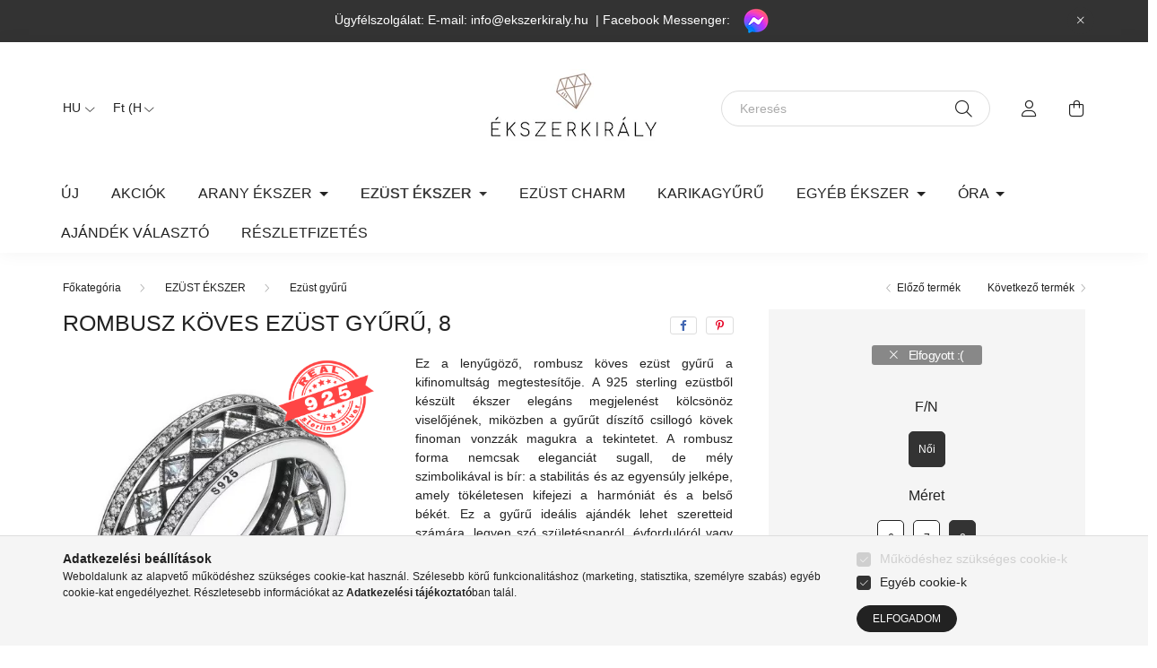

--- FILE ---
content_type: text/html
request_url: https://cdn.trustindex.io/widgets/3a/3a8be17237481830dd766b6d3bd/content.html
body_size: 1977
content:
<div class=" ti-widget " data-layout-id="5" data-layout-category="slider" data-set-id="ligth-border" data-pid="3a8be17237481830dd766b6d3bd" data-language="hu" data-close-locale="Bezárás" data-rich-snippet="5c6729148508g1ea" data-review-target-width="275" data-css-version="2" data-footer-link-domain="trustindex.io" data-review-text-mode="readmore" data-reply-by-locale="Válasz a tulajdonostól" data-only-rating-locale="Ez a felhasználó csak egy értékelést hagyott." data-pager-autoplay-timeout="6" > <div class="ti-widget-container ti-col-4"> <div class="ti-footer ti-footer-grid source-Google"> <div class="ti-fade-container"> <div class="ti-rating-text"> <strong class="ti-rating ti-rating-large"> KIVÁLÓ </strong> </div> <span class="ti-stars star-lg"><img class="ti-star f" src="https://cdn.trustindex.io/assets/platform/Google/star/f.svg" alt="Google" width="17" height="17" loading="lazy" /><img class="ti-star f" src="https://cdn.trustindex.io/assets/platform/Google/star/f.svg" alt="Google" width="17" height="17" loading="lazy" /><img class="ti-star f" src="https://cdn.trustindex.io/assets/platform/Google/star/f.svg" alt="Google" width="17" height="17" loading="lazy" /><img class="ti-star f" src="https://cdn.trustindex.io/assets/platform/Google/star/f.svg" alt="Google" width="17" height="17" loading="lazy" /><img class="ti-star f" src="https://cdn.trustindex.io/assets/platform/Google/star/f.svg" alt="Google" width="17" height="17" loading="lazy" /></span> <div class="ti-rating-text"> <span class="nowrap"><strong><a href="https://www.trustindex.io/reviews/www.ekszerkiraly.hu" target="_blank" rel="noopener">2604 vélemény</a></strong> alapján</span> </div> <div class="ti-large-logo"> <div class="ti-v-center"> <img class="ti-logo-fb" src="https://cdn.trustindex.io/assets/platform/Google/logo.svg" loading="lazy" alt="Google" width="150" height="25" /> </div> </div> </div> </div> <div class="ti-reviews-container"> <div class="ti-controls"> <div class="ti-next" aria-label="Következő vélemény" role="button" tabindex="0"></div> <div class="ti-prev" aria-label="Előző vélemény" role="button" tabindex="0"></div> </div> <div class="ti-reviews-container-wrapper"> <div class="ti-review-item source-Google ti-image-layout-thumbnail" data-id="13d795683a12374886f8ff53bc734850" > <div class="ti-inner"> <div class="ti-review-header"> <div class="ti-platform-icon ti-with-tooltip"> <span class="ti-tooltip">Közzétéve itt: Google</span> <img src="https://cdn.trustindex.io/assets/platform/Google/icon.svg" alt="Google" width="20" height="20" loading="lazy" /> </div> <div class="ti-profile-img"> <img src="https://lh3.googleusercontent.com/a/ACg8ocKz7ARTpEP1q2Ws5xfiiOK780lc_WIPx2ccvWnmmWVu91zSFA=w40-h40-c-rp-mo-br100" srcset="https://lh3.googleusercontent.com/a/ACg8ocKz7ARTpEP1q2Ws5xfiiOK780lc_WIPx2ccvWnmmWVu91zSFA=w80-h80-c-rp-mo-br100 2x" alt="Anita Dénes profile picture" loading="lazy" /> </div> <div class="ti-profile-details"> <div class="ti-name"> Anita Dénes </div> <div class="ti-date">2026.01.12.</div> </div> </div> <span class="ti-stars"><img class="ti-star f" src="https://cdn.trustindex.io/assets/platform/Google/star/f.svg" alt="Google" width="17" height="17" loading="lazy" /><img class="ti-star f" src="https://cdn.trustindex.io/assets/platform/Google/star/f.svg" alt="Google" width="17" height="17" loading="lazy" /><img class="ti-star f" src="https://cdn.trustindex.io/assets/platform/Google/star/f.svg" alt="Google" width="17" height="17" loading="lazy" /><img class="ti-star f" src="https://cdn.trustindex.io/assets/platform/Google/star/f.svg" alt="Google" width="17" height="17" loading="lazy" /><img class="ti-star f" src="https://cdn.trustindex.io/assets/platform/Google/star/f.svg" alt="Google" width="17" height="17" loading="lazy" /></span> <div class="ti-review-text-container ti-review-content">Tökéletes választás minden téren! Minőségi ékszerek, gyors kiszállítás. Legközelebb is innét fogok rendelni.</div> <span class="ti-read-more" data-container=".ti-review-content" data-collapse-text="Elrejt" data-open-text="Olvass tovább" ></span> </div> </div> <div class="ti-review-item source-Google ti-image-layout-thumbnail" data-id="f38da593934a967bd3900ebcde9be222" > <div class="ti-inner"> <div class="ti-review-header"> <div class="ti-platform-icon ti-with-tooltip"> <span class="ti-tooltip">Közzétéve itt: Google</span> <img src="https://cdn.trustindex.io/assets/platform/Google/icon.svg" alt="Google" width="20" height="20" loading="lazy" /> </div> <div class="ti-profile-img"> <img src="https://lh3.googleusercontent.com/a-/ALV-UjVluBCCLXzbqa25nAJVVH82rwb0QyWivCuOmtN9BiyUbb2FIFnO=w40-h40-c-rp-mo-br100" srcset="https://lh3.googleusercontent.com/a-/ALV-UjVluBCCLXzbqa25nAJVVH82rwb0QyWivCuOmtN9BiyUbb2FIFnO=w80-h80-c-rp-mo-br100 2x" alt="Ricardo Milos profile picture" loading="lazy" /> </div> <div class="ti-profile-details"> <div class="ti-name"> Ricardo Milos </div> <div class="ti-date">2026.01.12.</div> </div> </div> <span class="ti-stars"><img class="ti-star f" src="https://cdn.trustindex.io/assets/platform/Google/star/f.svg" alt="Google" width="17" height="17" loading="lazy" /><img class="ti-star f" src="https://cdn.trustindex.io/assets/platform/Google/star/f.svg" alt="Google" width="17" height="17" loading="lazy" /><img class="ti-star f" src="https://cdn.trustindex.io/assets/platform/Google/star/f.svg" alt="Google" width="17" height="17" loading="lazy" /><img class="ti-star f" src="https://cdn.trustindex.io/assets/platform/Google/star/f.svg" alt="Google" width="17" height="17" loading="lazy" /><img class="ti-star f" src="https://cdn.trustindex.io/assets/platform/Google/star/f.svg" alt="Google" width="17" height="17" loading="lazy" /></span> <div class="ti-review-text-container ti-review-content">Korrekt tájékoztatás, gyors szállitás, nagy választék. minden téren a toppon :)</div> <span class="ti-read-more" data-container=".ti-review-content" data-collapse-text="Elrejt" data-open-text="Olvass tovább" ></span> </div> </div> <div class="ti-review-item source-Google ti-image-layout-thumbnail" data-id="061dfea48f360bcbf46f70c5d65f7e92" > <div class="ti-inner"> <div class="ti-review-header"> <div class="ti-platform-icon ti-with-tooltip"> <span class="ti-tooltip">Közzétéve itt: Google</span> <img src="https://cdn.trustindex.io/assets/platform/Google/icon.svg" alt="Google" width="20" height="20" loading="lazy" /> </div> <div class="ti-profile-img"> <img src="https://lh3.googleusercontent.com/a-/ALV-UjXIiyIsF_Za96aY3X5LeoKkEoWLsigvAQR9JvjX3s9mhaq26HXh=w40-h40-c-rp-mo-br100" srcset="https://lh3.googleusercontent.com/a-/ALV-UjXIiyIsF_Za96aY3X5LeoKkEoWLsigvAQR9JvjX3s9mhaq26HXh=w80-h80-c-rp-mo-br100 2x" alt="Zoltán Mihályfi profile picture" loading="lazy" /> </div> <div class="ti-profile-details"> <div class="ti-name"> Zoltán Mihályfi </div> <div class="ti-date">2026.01.12.</div> </div> </div> <span class="ti-stars"><img class="ti-star f" src="https://cdn.trustindex.io/assets/platform/Google/star/f.svg" alt="Google" width="17" height="17" loading="lazy" /><img class="ti-star f" src="https://cdn.trustindex.io/assets/platform/Google/star/f.svg" alt="Google" width="17" height="17" loading="lazy" /><img class="ti-star f" src="https://cdn.trustindex.io/assets/platform/Google/star/f.svg" alt="Google" width="17" height="17" loading="lazy" /><img class="ti-star f" src="https://cdn.trustindex.io/assets/platform/Google/star/f.svg" alt="Google" width="17" height="17" loading="lazy" /><img class="ti-star f" src="https://cdn.trustindex.io/assets/platform/Google/star/f.svg" alt="Google" width="17" height="17" loading="lazy" /></span> <div class="ti-review-text-container ti-review-content">A termék nagyon szép, a kiszolgálás segítőkész és profi. Csak ajánlani tudom az üzletet.</div> <span class="ti-read-more" data-container=".ti-review-content" data-collapse-text="Elrejt" data-open-text="Olvass tovább" ></span> </div> </div> <div class="ti-review-item source-Google ti-image-layout-thumbnail" data-id="14e1387129b72cea25f9224c451a88ae" > <div class="ti-inner"> <div class="ti-review-header"> <div class="ti-platform-icon ti-with-tooltip"> <span class="ti-tooltip">Közzétéve itt: Google</span> <img src="https://cdn.trustindex.io/assets/platform/Google/icon.svg" alt="Google" width="20" height="20" loading="lazy" /> </div> <div class="ti-profile-img"> <img src="https://lh3.googleusercontent.com/a-/ALV-UjWGn-GiuSeLW75iftMzDDMapE4WrjXaxvhkBE6mCp4XTOSdXhqz=w40-h40-c-rp-mo-br100" srcset="https://lh3.googleusercontent.com/a-/ALV-UjWGn-GiuSeLW75iftMzDDMapE4WrjXaxvhkBE6mCp4XTOSdXhqz=w80-h80-c-rp-mo-br100 2x" alt="Petra rézsó profile picture" loading="lazy" /> </div> <div class="ti-profile-details"> <div class="ti-name"> Petra rézsó </div> <div class="ti-date">2026.01.11.</div> </div> </div> <span class="ti-stars"><img class="ti-star f" src="https://cdn.trustindex.io/assets/platform/Google/star/f.svg" alt="Google" width="17" height="17" loading="lazy" /><img class="ti-star f" src="https://cdn.trustindex.io/assets/platform/Google/star/f.svg" alt="Google" width="17" height="17" loading="lazy" /><img class="ti-star f" src="https://cdn.trustindex.io/assets/platform/Google/star/f.svg" alt="Google" width="17" height="17" loading="lazy" /><img class="ti-star f" src="https://cdn.trustindex.io/assets/platform/Google/star/f.svg" alt="Google" width="17" height="17" loading="lazy" /><img class="ti-star f" src="https://cdn.trustindex.io/assets/platform/Google/star/f.svg" alt="Google" width="17" height="17" loading="lazy" /></span> <div class="ti-review-text-container ti-review-content">Mindenkinek szívből ajánlom a webshopot. Nagyon kedvesek és megbízhatóak! A termék amit rendeltem az is meseszép.
Illetve plusz pont, hogy az egyik futárcégnél elkeveredett a csomagom, de újra elküldték egy másik szolgáltatóval szó nélkül. Még egyszer köszönöm! Biztos, hogy újra fogok rendelni tőlük!:)</div> <span class="ti-read-more" data-container=".ti-review-content" data-collapse-text="Elrejt" data-open-text="Olvass tovább" ></span> </div> </div> <div class="ti-review-item source-Google ti-image-layout-thumbnail" data-id="3194337e7385c071080d5d7ca03c9a5e" > <div class="ti-inner"> <div class="ti-review-header"> <div class="ti-platform-icon ti-with-tooltip"> <span class="ti-tooltip">Közzétéve itt: Google</span> <img src="https://cdn.trustindex.io/assets/platform/Google/icon.svg" alt="Google" width="20" height="20" loading="lazy" /> </div> <div class="ti-profile-img"> <img src="https://lh3.googleusercontent.com/a/ACg8ocIU3VllyzC0BZMn2rngQh-35wdx6qK9K2pIF2jXq74UY4AXTw=w40-h40-c-rp-mo-ba4-br100" srcset="https://lh3.googleusercontent.com/a/ACg8ocIU3VllyzC0BZMn2rngQh-35wdx6qK9K2pIF2jXq74UY4AXTw=w80-h80-c-rp-mo-ba4-br100 2x" alt="Mark Dobai profile picture" loading="lazy" /> </div> <div class="ti-profile-details"> <div class="ti-name"> Mark Dobai </div> <div class="ti-date">2026.01.11.</div> </div> </div> <span class="ti-stars"><img class="ti-star f" src="https://cdn.trustindex.io/assets/platform/Google/star/f.svg" alt="Google" width="17" height="17" loading="lazy" /><img class="ti-star f" src="https://cdn.trustindex.io/assets/platform/Google/star/f.svg" alt="Google" width="17" height="17" loading="lazy" /><img class="ti-star f" src="https://cdn.trustindex.io/assets/platform/Google/star/f.svg" alt="Google" width="17" height="17" loading="lazy" /><img class="ti-star f" src="https://cdn.trustindex.io/assets/platform/Google/star/f.svg" alt="Google" width="17" height="17" loading="lazy" /><img class="ti-star f" src="https://cdn.trustindex.io/assets/platform/Google/star/f.svg" alt="Google" width="17" height="17" loading="lazy" /></span> <div class="ti-review-text-container ti-review-content">great quality product, fast delivery. Highly recommended</div> <span class="ti-read-more" data-container=".ti-review-content" data-collapse-text="Elrejt" data-open-text="Olvass tovább" ></span> </div> </div> </div> <div class="ti-controls-line"> <div class="dot"></div> </div> </div> </div> </div> <style class="scss-content">.ti-widget[data-layout-id='5'][data-set-id='ligth-border'][data-pid='3a8be17237481830dd766b6d3bd'] .ti-rating-text,.ti-widget[data-layout-id='5'][data-set-id='ligth-border'][data-pid='3a8be17237481830dd766b6d3bd'] .ti-rating-text strong:not(.ti-rating-large),.ti-widget[data-layout-id='5'][data-set-id='ligth-border'][data-pid='3a8be17237481830dd766b6d3bd'] .ti-rating-text strong a,.ti-widget[data-layout-id='5'][data-set-id='ligth-border'][data-pid='3a8be17237481830dd766b6d3bd'] .ti-rating-text strong span,.ti-widget[data-layout-id='5'][data-set-id='ligth-border'][data-pid='3a8be17237481830dd766b6d3bd'] .ti-rating-text span strong,.ti-widget[data-layout-id='5'][data-set-id='ligth-border'][data-pid='3a8be17237481830dd766b6d3bd'] .ti-rating-text span,.ti-widget[data-layout-id='5'][data-set-id='ligth-border'][data-pid='3a8be17237481830dd766b6d3bd'] .ti-footer,.ti-widget[data-layout-id='5'][data-set-id='ligth-border'][data-pid='3a8be17237481830dd766b6d3bd'] .ti-footer strong:not(.ti-rating-large),.ti-widget[data-layout-id='5'][data-set-id='ligth-border'][data-pid='3a8be17237481830dd766b6d3bd'] .ti-footer span,.ti-widget[data-layout-id='5'][data-set-id='ligth-border'][data-pid='3a8be17237481830dd766b6d3bd'] .ti-footer strong a{font-size:14px}</style>

--- FILE ---
content_type: text/css; charset=UTF-8
request_url: https://unas-scripts.instacash.dev/style.css
body_size: 1412
content:
@keyframes payment-method-load{0%{height:0}100%{height:500px}}@keyframes loading{0%{transform:rotate(0deg)}100%{transform:rotate(360deg)}}@keyframes loading-done{0%{width:0%}100%{width:100%}}.popup-backdrop{position:fixed;inset:0;background:rgba(84,84,84,.4);backdrop-filter:blur(5px);display:flex;align-items:center;justify-content:center;z-index:10000;text-align:left}.popup-backdrop .popup-container{position:relative;background:#fcfcfd;border-radius:15px;padding:0 24px 32px;width:550px;max-height:100%;max-width:100%;display:flex;flex-direction:column;gap:22px;overflow:auto}.popup-backdrop .popup-container .loading{display:flex;flex-direction:column;align-items:center;justify-content:center;margin:36px}.popup-backdrop .popup-container .loading svg{width:128px;height:128px;display:block;margin-right:10px;animation-name:loading;animation-duration:1s;animation-timing-function:linear;animation-iteration-count:infinite}.popup-backdrop .popup-container .popup-header{display:flex;flex-direction:row;justify-content:space-between;align-items:center;position:sticky;top:0;margin-bottom:-12px;padding-bottom:12px;padding-top:24px;background:inherit;border-bottom:1px solid #dfdfe6}.popup-backdrop .popup-container .popup-header .popup-title{margin:0;font-size:24px;font-weight:700;line-height:32px}.popup-backdrop .popup-container .popup-header .popup-close-button{cursor:pointer}.popup-backdrop .popup-container .popup-header .popup-close-button svg{display:block}.popup-backdrop .popup-container .popup-subtitle{margin:0;font-size:16px;font-weight:700;line-height:24px}.popup-backdrop .popup-container .usp-container{display:flex;flex-direction:column;gap:12px;margin-bottom:12px}.whitebox{padding:24px;border:var(--ic-order-mods-border);border-radius:var(--ic-order-mods-border-radius);background:var(--ic-whitecard-background);box-shadow:var(--ic-shadow)}.whitebox hr{margin:0}.whitebox .whitebox-subtitle{font-size:14px;font-weight:700;margin:0}.payment-method-container{position:relative;display:flex;flex-direction:var(--ic-order-mods-flex-direction);gap:16px;margin:var(--ic-order-mods-margin);overflow:hidden;max-height:0px;z-index:1;transition:ease-in-out 1s}.payment-method-container.visible{max-height:4000px}.payment-method-container .payment-details-container{display:flex;flex-direction:column;gap:24px;flex:3;container-type:inline-size;border-radius:var(--ic-border-radius)}.payment-method-container .payment-details-container .payment-installments{gap:10px}.payment-method-container .payment-details-container .payment-installments .installment-card{width:calc(50% - 5px);padding:12px}.payment-method-container .payment-details-container .payment-installments .installment-card .installment-info{display:flex;flex-direction:column}.payment-method-container .payment-details-container .payment-installments .installment-card .installment-info .installment-amount{font-size:16px}.payment-method-container .payment-details-container .payment-installments .installment-card .installment-info .installment-due-date{font-size:11px}.payment-method-container .bnpl-info-container{display:flex;flex-direction:column;gap:16px;flex:2;border-radius:var(--ic-border-radius)}.payment-details{display:flex;flex-direction:column;gap:6px;container-type:inline-size}.payment-details .payment-detail-row{display:flex;flex-direction:row;justify-content:space-between;align-items:center}.payment-details .payment-detail-row p{font-size:14px;line-height:16px;margin:0}.payment-details .payment-detail-row p.large{font-weight:500 !important;font-size:16px;line-height:24px}.payment-details .payment-detail-row p.bold{font-weight:700 !important;min-width:fit-content}@container (width < 300px){.payment-details .payment-detail-row{flex-direction:column;align-items:start}}.usp-card{display:flex;flex-direction:row;align-items:stretch;gap:14px}.usp-card .usp-icon{border-radius:8px;border:var(--ic-usp-border);background:var(--ic-usp-background);width:50px;height:50px;display:flex;align-items:center;justify-content:center;flex-shrink:0}.usp-card .usp-icon svg{width:24px;height:24px;display:block}.usp-card .usp-text{display:flex;flex-direction:column;justify-content:space-evenly}.usp-card .usp-text .usp-text-title{font-size:14px;font-weight:700;line-height:130%;margin:0}.usp-card .usp-text .usp-text-description{font-size:14px;font-weight:400;line-height:130%;margin:0}.payment-installments{display:flex;flex-direction:row;flex-wrap:wrap;gap:16px;box-sizing:border-box}.payment-installments .installment-card{border:var(--ic-installment-border);border-radius:8px;background:var(--ic-installment-background);padding:16px;width:calc(50% - 8px);box-sizing:border-box;display:flex;flex-direction:row;align-items:center;gap:12px;box-shadow:0px 4px 20px 0px rgba(0,0,0,.02)}.payment-installments .installment-card.active{border:2px solid var(--ic-color-primary)}.payment-installments .installment-card .installment-info{display:flex;flex-direction:column}.payment-installments .installment-card .installment-info .installment-amount{font-size:18px;font-weight:700;line-height:130%;margin:0}.payment-installments .installment-card .installment-info .installment-due-date{color:var(--gray-gray-600, #505050);font-size:12px;font-weight:400;line-height:130%;margin:0}.payment-installments .installment-card .donut-chart{width:32px;height:32px}@container (width < 380px){.payment-method-container .payment-details-container .payment-installments{flex-direction:column}.payment-method-container .payment-details-container .payment-installments .installment-card{width:100%}}.order-send-container{display:flex;flex-direction:column;align-items:center;margin:var(--ic-order-send-margin)}.order-send-container .order-send-button{width:225px;height:50px;display:flex;flex-direction:row;align-items:center;justify-content:center;font-weight:700;line-height:100%;z-index:0;border:var(--ic-border);border-radius:var(--ic-button-border-radius);margin-block:16px}.order-send-container .order-send-button.loading,.order-send-container .order-send-button.loading:disabled{background:#f1f1f1;color:var(--ic-color-black);opacity:1;padding:10px}.order-send-container .order-send-button.loading svg,.order-send-container .order-send-button.loading:disabled svg{width:25px;height:25px;display:block;margin-right:10px;animation-name:loading;animation-duration:1s;animation-timing-function:linear;animation-iteration-count:infinite}.order-send-container .order-send-button.loading-done{background:var(--ic-color-primary-05);color:#fff;opacity:1;position:relative}.order-send-container .order-send-button.loading-done::before{content:"";position:absolute;left:0;top:0;height:100%;width:0%;background:var(--ic-color-primary);z-index:-1;border-radius:inherit;animation-name:loading-done;animation-duration:3s;animation-fill-mode:forwards;animation-timing-function:linear}.shrink{flex-shrink:1}.product-details-card{border:1px solid #c8c8c8;display:flex;flex-direction:column;overflow:hidden;border-radius:var(--ic-product-details-border-radius)}.product-details-card .product-details-card-header{background:#dcdcdc;padding:8px 12px 4px 12px;text-align:left;font-weight:700;text-transform:uppercase;border-bottom:1px solid #c8c8c8}.product-details-card .product-details-card-header p{margin:0;padding:0}.product-details-card .product-details-card-content{padding:8px 12px 12px 12px;text-align:left;display:flex;flex-direction:column;align-items:stretch;gap:8px}.product-details-card .product-details-card-content p{margin:0;padding:0}.product-details-card .product-details-card-content .tag-container{display:flex;flex-direction:row;gap:8px}.product-details-card .product-details-card-content .tag-container .tag{border:1px solid #c8c8c8;padding:1px 12px;font-size:12px;text-transform:uppercase}.product-details-card .product-details-card-content a{margin-top:4px;color:var(--ic-color-primary);cursor:pointer}.icsri-btn{display:flex;height:56px;font-size:16px;font-weight:600;line-height:16px;justify-content:center;align-items:center;gap:16px;background:var(--ic-color-primary);border-radius:var(--ic-button-border-radius);color:var(--ic-button-text-color) !important;border:none;outline:none;text-decoration:none;cursor:pointer}.icsri-btn:hover{color:#fff;box-shadow:inset 0 0 0 999px rgba(0,0,0,.2)}.icsri-btn:active{outline:none}.icsri-btn.icsri-btn-link{background:none;border:none;color:var(--ic-color-primary)}.icsri-prescore-card{border:1px solid #c8c8c8;padding:24px;display:flex;flex-direction:column;margin:var(--ic-prescore-margin);overflow:hidden;border-radius:var(--ic-product-details-border-radius)}.icsri-prescore-card .icsri-prescore-card-title{font-size:17px;font-weight:700;line-height:140%;margin:0 0 8px 0}.icsri-prescore-card .icsri-prescore-card-text{margin:0 0 16px 0}@media only screen and (max-width: 800px){.payment-method-container{flex-direction:column}.payment-method-container .whitebox{padding:16px}.payment-method-container .whitebox .payment-installments{flex-direction:column}.payment-method-container .whitebox .payment-installments .installment-card{width:100%}}/*# sourceMappingURL=style.css.map */
